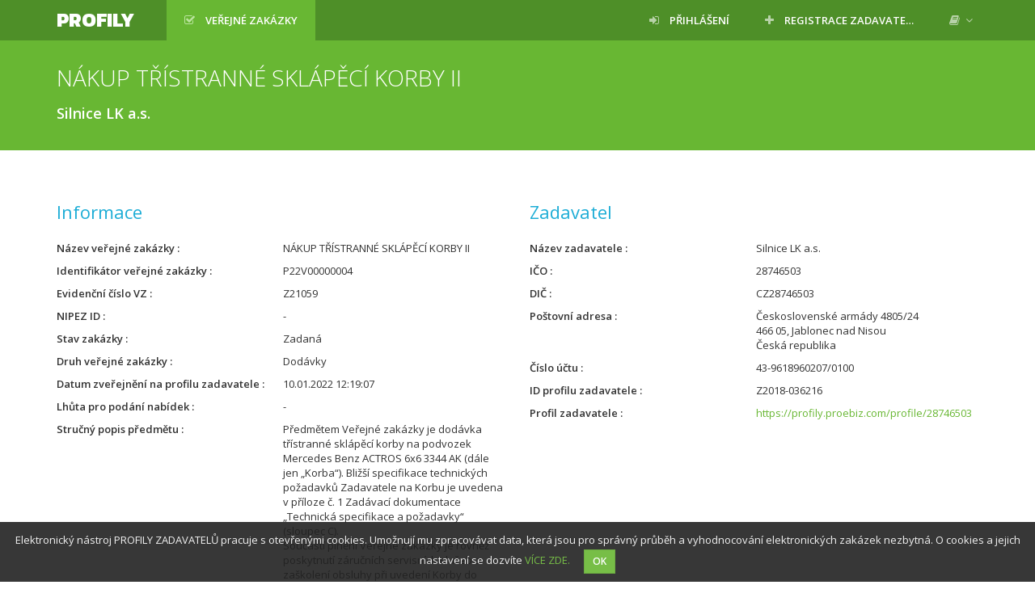

--- FILE ---
content_type: text/html; charset=UTF-8
request_url: https://profily.proebiz.com/verejne-zakazky/2792
body_size: 3718
content:
<!DOCTYPE html>
<html>
<head>
    <meta charset="utf-8">

    <link rel="apple-touch-icon" sizes="180x180" href="/assets/icons/apple-touch-icon.png?5">
    <link rel="icon" type="image/png" sizes="32x32" href="/assets/icons/favicon-32x32.png?5">
    <link rel="icon" type="image/png" sizes="192x192" href="/assets/icons/android-chrome-192x192.png?5">
    <link rel="icon" type="image/png" sizes="16x16" href="/assets/icons/favicon-16x16.png?5">
    <link rel="manifest" href="/manifest.json?5">
    <link rel="mask-icon" href="/assets/icons/safari-pinned-tab.svg?5" color="#5bbad5">

    <meta name="msapplication-TileColor" content="#da532c">
    <meta name="msapplication-TileImage" content="/assets/icons/mstile-144x144.png?5">
    <meta name="theme-color" content="#ffffff">

    <title>
        Profily
    </title>
        <link href="https://fonts.googleapis.com/css?family=Open+Sans:300,400,600&amp;subset=latin-ext" rel="stylesheet">
    <link href="https://fonts.googleapis.com/css?family=Kanit:800" rel="stylesheet">

        <link rel="stylesheet" href="/vendor/font-awesome/css/font-awesome.min.css?5">

        <link rel="stylesheet" href="/vendor/select2/dist/css/select2.min.css?5">

        <link rel="stylesheet" href="/vendor/jquery-ui/themes/base/jquery-ui.min.css?5">


        <link rel="stylesheet" href="/assets/css/green.css?5">

</head>
<body class="">
    <nav class="navbar navbar-default navbar-fixed-top">
        <div class="container">
            <div class="navbar-header">
                <button type="button" class="navbar-toggle collapsed" data-toggle="collapse" data-target="#navbar">
                    <span class="icon-bar"></span>
                    <span class="icon-bar"></span>
                    <span class="icon-bar"></span>
                </button>
                <a class="navbar-brand" href="/">
                    Profily
                </a>
            </div>
            <div id="navbar" class="navbar-collapse collapse">
                
<ul class="nav navbar-nav navbar-left">
        <li class="active ">
        <a  href="/verejne-zakazky"  >
                            <span class="fa fa-check-square-o fa-margined"></span>
                                        <span class="navbar-link">Veřejné zakázky</span>
                                </a>
            </li>


    </ul>

<ul class="nav navbar-nav navbar-right">
                        <li class=" ">
        <a  href="/login"  >
                            <span class="fa fa-sign-in fa-margined"></span>
                                        <span class="navbar-link">Přihlášení</span>
                                </a>
            </li>

            <li class=" ">
        <a  href="/registrace/"  >
                            <span class="fa fa-plus fa-margined"></span>
                                        <span class="navbar-link">Registrace zadavatele</span>
                                </a>
            </li>

        <li class="dropdown">
        <a class="dropdown-toggle" data-toggle="dropdown" target="_blank">
            <span class="fa fa-book "></span>
            <span class="fa fa-angle-down"></span>
        </a>
        <ul class="dropdown-menu">
            <li>
                <a href="https://store.proebiz.com/docs/profily-zadavatelu/cs/obchodni-podminky.pdf " target="_blank">Obchodní podmínky</a>
            </li>
            <li>
                <a href="https://store.proebiz.com/docs/profily-zadavatelu/cs/manual.pdf" target="_blank">Návod</a>
            </li>
        </ul>
    </li>
</ul>            </div>
        </div>
    </nav>
        

            <div class="titlebar">
            <div class="container">
                                <h1>
                                                NÁKUP TŘÍSTRANNÉ SKLÁPĚCÍ KORBY II
    <div class="h1-desc">
        Silnice LK a.s.
    </div>

                                    </h1>
            </div>
        </div>
    
    
    
    
    
    <div class="container">
        <div class="paper">
                            
    
<div class="row">
    <div class="col-md-6">
        <h2>
            Informace
        </h2>
        <dl class="dl-horizontal">
            <dt title="Název veřejné zakázky">
                Název veřejné zakázky
            </dt>
            <dd>
                NÁKUP TŘÍSTRANNÉ SKLÁPĚCÍ KORBY II
            </dd>

            <dt title="Identifikátor veřejné zakázky">
                Identifikátor veřejné zakázky
            </dt>
            <dd>
                P22V00000004
            </dd>

            <dt title="Evidenční číslo VZ">
                Evidenční číslo VZ
            </dt>
            <dd>
                Z21059
            </dd>

            <dt title="NIPEZ ID">
                NIPEZ ID
            </dt>
            <dd>
                -
            </dd>

            
                            <dt title="Stav zakázky">
                    Stav zakázky
                </dt>
                <dd>
                                            Zadaná
                                    </dd>
            
            <dt title="Druh veřejné zakázky">
                Druh veřejné zakázky
            </dt>
            <dd>
                                    Dodávky
                            </dd>

            <dt title="Datum zveřejnění na profilu zadavatele">
                Datum zveřejnění na profilu zadavatele
            </dt>
            <dd>
                                        <span title="">
                    10.01.2022 12:19:07
            </span>

                            </dd>

            <dt title="Lhůta pro podání nabídek">
                Lhůta pro podání nabídek
            </dt>
            <dd>
                    <span title="">
                    -
            </span>

            </dd>

            <dt title="Stručný popis předmětu">
                Stručný popis předmětu
            </dt>
            <dd>
                Předmětem Veřejné zakázky je dodávka třístranné sklápěcí korby na podvozek Mercedes Benz ACTROS 6x6 3344 AK (dále jen „Korba“). Bližší specifikace technických požadavků Zadavatele na Korbu je uvedena v příloze č. 1 Zadávací dokumentace „Technická specifikace a požadavky“ (sloupec C). <br />
Součástí plnění Veřejné zakázky je rovněž poskytnutí záručních servisních služeb a zaškolení obsluhy při uvedení Korby do provozu (zaškolení 1 osoby).
            </dd>

            <dt title="Druh zadávacího řízení">
                Druh zadávacího řízení
            </dt>
            <dd>
                                    Zakázka malého rozsahu
                            </dd>

            <dt title="Režim VZ dle předpokládané hodnoty">
                Režim VZ dle předpokládané hodnoty
            </dt>
            <dd>
                VZ malého rozsahu
            </dd>

            
            <dt title="Adresa kontaktního místa">
                Adresa kontaktního místa
            </dt>
            <dd>
                Silnice LK a.s.<br />
Československé armády 4805/24<br />
46605, Jablonec nad Nisou
            </dd>

            <dt title="Způsob podání nabídky">
                Způsob podání nabídky
            </dt>
            <dd>
                                    Pouze elektronicky
                            </dd>

            <dt title="Místo podání nabídky">
                Místo podání nabídky
            </dt>
            <dd>
                -
            </dd>

            <dt title="Kontaktní údaje">
                Kontaktní údaje
            </dt>
            <dd>
                Mgr. Veronika Sedláčková<br />
Telefon: veronika.sedlackova@ksslk.cz<br />
E-mail: veronika.sedlackova@silnicelk.cz
            </dd>

            <dt title="Jedná se o veřejnou zakázku dělenou na části">
                Jedná se o veřejnou zakázku dělenou na části
            </dt>
            <dd>
                Ne
            </dd>
            <dt title="Jedná se o rámcovou dohodu">
                Jedná se o rámcovou dohodu
            </dt>
            <dd>
                Ne
            </dd>
            <dt title="Jedná se o zavedení DNS">
                Jedná se o zavedení DNS
            </dt>
            <dd>
                Ne
            </dd>
            <dt title="Jedná se o centralizované zadávání">
                Jedná se o centralizované zadávání
            </dt>
            <dd>
                Ne
            </dd>

            <dt title="Seznam pověřených zadavatelů">
                Seznam pověřených zadavatelů
            </dt>
            <dd>
                -
            </dd>

                            <dt title="Datum uzavření smlouvy VZ">
                    Datum uzavření smlouvy VZ
                </dt>
                <dd>
                    16.11.2021
                </dd>

                <dt title="Datum zrušení VZ">
                    Datum zrušení VZ
                </dt>
                <dd>
                    -
                </dd>
                    </dl>
    </div>
    <div class="col-md-6">
        <h2>
            Zadavatel
        </h2>
        <dl class="dl-horizontal">

            
            <dt title="Název zadavatele">
                Název zadavatele
            </dt>
            <dd>
                Silnice LK a.s.
            </dd>

            <dt title="IČO">
                IČO
            </dt>
            <dd>
                28746503
            </dd>

            <dt title="DIČ">
                DIČ
            </dt>
            <dd>
                CZ28746503
            </dd>

            <dt title="Poštovní adresa">
                Poštovní adresa
            </dt>
            <dd>
                
                                    Československé armády 4805/24<br />
                    466 05, Jablonec nad Nisou<br />
                    Česká republika
                
            </dd>

                            <dt title="Číslo účtu">
                    Číslo účtu
                </dt>
                <dd>
                    43-9618960207/0100
                </dd>
            
            
            
            <dt title="ID profilu zadavatele">
                ID profilu zadavatele
            </dt>
            <dd>
                Z2018-036216
            </dd>

            <dt title="Profil zadavatele">
                Profil zadavatele
            </dt>
            <dd>
                <a href="https://profily.proebiz.com/profile/28746503">https://profily.proebiz.com/profile/28746503</a>
            </dd>
        </dl>
    </div>
</div>

<div class="row">
    <div class="col-md-12">
        <h2>Dokumenty</h2>

                                                                                                                                                                                                                                                                                                                                                                                                                                                                                                                                        <h4><strong>Smlouva</strong></h4>
                    <hr>
                            <table class="table table-striped table-hover">
        <thead>
        <tr>
            <th>Název dokumentu</th>
            <th width="30%">Popis</th>
                            <th width="30%">URL v registru smluv</th>
                        <th>Velikost</th>
            <th>Datum zveřejnění</th>
                    </tr>
        </thead>
        <tbody class="">
                        <tr class="" >
            <td>
                <a data-toggle="collapse" href="#versions-19136"><i class="fa fa-caret-down"></i></a>                                    <a href="/tender/2792/attachments/download/19136" title="Stáhnout dokument">Smlouva</a>
                            </td>
            <td></td>
                            <td>
                                    </td>
                        <td>    171.26 KB</td>
            <td>    <span title="">
                    10.01.2022 12:19:07
            </span>
</td>
                    </tr>
                <tbody class="collapse" id="versions-19136">                                    </tbody>                </tbody>
    </table>

                    <br />
                    <br />
                                                                                                                                                                        </div>
</div>

    <div class="row">
        <div class="col-md-12">
            <h2>Seznam účastníků</h2>
            
<table class="table table-striped table-hover">
    <thead>
    <tr>
            <th class=" ">
        Obchodní název
    </th>

            <th class=" ">
        IČO
    </th>

            <th class=" ">
        Status účastníka
    </th>

            <th class=" ">
        Stát
    </th>

            <th class=" ">
        Sdružením dodavatelů
    </th>

            <th class=" ">
        Cena
    </th>

    </tr>
    </thead>
    <tbody>
            <tr>
            <td>KOBIT, spol. s r.o.</td>
            <td>44792247</td>
            <td>
                Zařazen
            </td>
            <td>Česká republika</td>
            <td>Ne</td>
            <td>
                654 000,00 bez DPH<br>
                - s DPH
            </td>
        </tr>
            <tr>
            <td>TECHNOCAR s.r.o.</td>
            <td>26943654</td>
            <td>
                Zařazen
            </td>
            <td>Česká republika</td>
            <td>Ne</td>
            <td>
                635 000,00 bez DPH<br>
                - s DPH
            </td>
        </tr>
        </tbody>
</table>
        </div>
    </div>
    <div class="row">
        <div class="col-md-12">
            <h2>Specifikace vybraného dodavatele</h2>
            
<table class="table table-striped table-hover">
    <thead>
    <tr>
            <th class=" ">
        Obchodní název
    </th>

            <th class=" ">
        IČO
    </th>

            <th class=" ">
        Období plnění
    </th>

            <th class=" ">
        Celková cena dle smlouvy
    </th>

            <th class=" ">
        Skutečně uhrazená cena
    </th>

    </tr>
    </thead>
    <tbody>
                        <tr>
                <td>TECHNOCAR s.r.o.</td>
                <td>26943654</td>
                <td></td>
                <td></td>
                <td></td>
            </tr>
                </tbody>
</table>
        </div>
    </div>
        </div>
    </div>

    <footer class="sticky-footer">
        <div class="container">
            © 2025 PROEBIZ s.r.o. | <a href="/kontakt">KONTAKT</a> - tel.: +420 597 587 111, e-mail: profily@proebiz.com | <a href="https://store.proebiz.com/docs/profily-zadavatelu/cs/Prohlaseni_o_pristupnosti_PROFILY.pdf" target="_blank">Prohlášení o přístupnosti</a> | Profily zadavatelů 2.0
                    </div>
    </footer>

    

    <div id="cookieNotification"
         data-text="Elektronický nástroj PROFILY ZADAVATELŮ pracuje s otevřenými cookies. Umožnují mu zpracovávat data, která jsou pro správný průběh a vyhodnocování elektronických zakázek nezbytná. O cookies a jejich nastavení se dozvíte"
         data-button="OK"
         data-link="http://store.proebiz.com/docs/josephine/cs/Cookies.pdf"
         data-link-text="VÍCE ZDE"
         data-expire="365">
    </div>

            <script src="/vendor/jquery/dist/jquery.min.js?5"></script>

        <script src="/vendor/jquery-ui/jquery-ui.min.js?5"></script>

        <script src="/vendor/moment/min/moment.min.js?5"></script>

        <script src="/vendor/moment/locale/cs.js?5"></script>

        <script src="/vendor/bootstrap/dist/js/bootstrap.min.js?5"></script>

        <script src="/vendor/bootbox.js/bootbox.js?5"></script>

        <script src="/vendor/eonasdan-bootstrap-datetimepicker/build/js/bootstrap-datetimepicker.min.js?5"></script>

        <script src="/vendor/select2/dist/js/select2.min.js?5"></script>

        <script src="/vendor/jasny-bootstrap/js/rowlink.js?5"></script>


        <script src="/assets/js/cookie_notification.js?5"></script>

        <script src="/assets/js/forms.js?5"></script>

</body>
</html>


--- FILE ---
content_type: text/javascript
request_url: https://profily.proebiz.com/assets/js/forms.js?5
body_size: 2246
content:
function initForms () {
    // tooltip
    $('[title]').tooltip();

    // select2 defaults
    $.fn.select2.defaults.set('theme', 'bootstrap');

    var select2Callback = function () {
        var $this = $(this);
        $this.addClass('initialized');

        var settings = {};

        settings.templateResult = settings.templateSelection = function (data) {
            if (data.text)
                return data.text.replace(/<(?:.|\n)*?>/gm, '');
        };

        if ($this.attr('data-allow-clear')) {
            settings.allowClear = true;
            settings.placeholder = { id: '' };
        } else {
            settings.minimumResultsForSearch = Infinity;
        }

        $this.select2(settings);
    };

    $('select[data-use-select2]').not('.initialized').each(select2Callback);

    // datetime_picker

    $('.datetime-picker').not('.initialized').datetimepicker({
        format: 'DD.MM.YYYY HH:mm',
        showClear: true,
        showTodayButton: true,
        useCurrent: false,
        stepping: 1,
        sideBySide: true,
        toolbarPlacement: 'bottom',
        locale: 'cs',
        icons: {
            time: 'fa fa-clock-o',
            date: 'fa fa-calendar',
            up: 'fa fa-angle-up',
            down: 'fa fa-angle-down',
            previous: 'fa fa-angle-left',
            next: 'fa fa-angle-right',
            today: 'fa fa-bullseye',
            clear: 'fa fa-trash',
            close: 'fa fa-remove'
        }
    }).addClass('initialized');

    $('.date-picker').not('.initialized').datetimepicker({
        format: 'DD.MM.YYYY',
        showClear: true,
        showTodayButton: true,
        useCurrent: false,
        locale: 'cs',
        icons: {
            time: 'fa fa-clock-o',
            date: 'fa fa-calendar',
            up: 'fa fa-arrow-up',
            down: 'fa fa-arrow-down',
            previous: 'fa fa-arrow-left',
            next: 'fa fa-arrow-right',
            today: 'fa fa-bullseye',
            clear: 'fa fa-trash',
            close: 'fa fa-remove'
        }
    }).addClass('initialized');

    var callback = function () {
        var selector = $(this).data('checkbox-toggle');
        var toggle = $(this).is(':checked');

        console.log(toggle);

        if ($(this).data('checkbox-toggle-reverse') ? !toggle : toggle) {
            $(selector).removeClass('hide');
        } else {
            $(selector).addClass('hide');
        }
    };

    $('[data-checkbox-toggle]').on('click', callback);
    $('[data-checkbox-toggle]').each(callback);

    // bootbox
    $('[data-confirm]').not('.initialized-confirm').on('click', function (e) {
        e.preventDefault();
        e.stopPropagation();

        var $this = $(this);

        if ($this.attr('disabled'))
            return;

        bootbox.confirm({
            message: $this.data('confirm'),
            buttons: {
                cancel: { label: 'Storno', className: 'btn-default btn-sm btn-dialog' },
                confirm: { label: 'OK', className: 'btn-success btn-sm btn-dialog' }
            },
            callback: function (result) {
                if (result) {
                    $this.unbind(e);
                    $this.get(0).click();
                }
            }
        });
    }).addClass('initialized-confirm');

    // rowlink
    var rowlinkOptions = {};
    if ($('.table-rowlink tbody').attr('data-target-rowlink')) {
        rowlinkOptions.target = $('.table-rowlink tbody').data('target-rowlink');
    }

    $('.table-rowlink tbody').addClass('rowlink').rowlink(rowlinkOptions);


    $('[data-collection]').each(function () {
        $collectionHolder = $(this);
        $collectionHolder.data('index', $collectionHolder.find('tr').length - 1);

        var index = $collectionHolder.data('index');

        var addAction = function () {
            var prototype = $collectionHolder.data('prototype');
            var newRow = prototype.replace(/__name__/g, index);

            $collectionHolder.data('index', index++);
            $collectionHolder.find('tbody').append(newRow);

            $collectionHolder.find('select[data-use-select2]').each(select2Callback);
        };

        //addAction();
        $collectionHolder.on('click', '.add', function (e) {
            e.preventDefault();
            addAction();
        });

        $collectionHolder.on('click', '.remove', function (e) {
            e.preventDefault();

            $(e.target).closest('tr').remove();
            var index = $collectionHolder.data('index');
            $collectionHolder.data('index', index - 1);
        });
    });

    $('[data-autocomplete-url]').not('.initialized').each(function () {
        var $hidden = $(this);
        var $select = $hidden.parent().find('select');
        $select.css('width', '100%');
        $hidden.addClass('initialized');

        var value = $hidden.val() ? $hidden.val().split(',') : [];

        $.getJSON($hidden.data('autocomplete-url'), { init: true, ids: value }, function (data) {
            for (var i = 0; i < data.length; i++) {
                $select.append($('<option/>', {
                    value: data[i].id,
                    text: data[i].text,
                    selected: true,
                }));
            }

            var settings = {
                minimumInputLength: $hidden.data('minimum-input-length'),
                language: 'cs',
                ajax: {},
            };

            settings.ajax.url = $hidden.data('autocomplete-url');
            settings.ajax.dataType = 'json';
            settings.ajax.delay = 100;
            settings.ajax.cache = false;

            settings.ajax.data = function (params) {
                return {
                    q: params.term,
                    page: params.page,
                };
            };

            settings.ajax.processResults = function (data, page) {
                return {
                    results: data.results,
                    pagination: {
                        more: !data.is_last,
                    },
                };
            };

            if ($hidden.attr('data-allow-clear')) {
                settings.allowClear = true;
                settings.placeholder = { id: '' };
            }

            $select.select2(settings);

            $select.on('change', function (e) {
                if ($hidden.attr('multiple'))
                    $hidden.val($select.val().join(','));
                else
                    $hidden.val($select.val());

                $hidden.change();
            });
        });
    });
}

$(function () {
    initForms();

    $(".advance-btn").on('click', function () {
        $(this).blur();
        $(".advance-filter").toggle();

        return false;
    });

    if ($(document).find('[data-show-advance]').length === 0)
        $(".advance-filter").hide();

    if ($(document).find('.sortable').length > 0) {
        $('tbody.sortable').sortable({
            stop: function (event, ui) {
                let positionsMap = $.map($(this).find('tr'), function (el) {
                    return { id: $(el).attr('rel'), position: $(el).index() };
                });

                $.ajax({
                    method: 'POST',
                    url: ui.item.data('sortable-url'),
                    data: { positions: positionsMap }
                }).done(function (res) {
                }).fail(function (err) {
                    console.error("An error occurred while sorting. Please refresh the page and try again.", err)
                });
            }
        });
    }

    let procurementProceduresType = $('[data-procurement-procedures-type]');

    function onProcurementProceduresTypeChange() {
        const code = procurementProceduresType.find(':selected').data('lov-code');

        const field = $('[data-specification-field]');
        const label = $('[data-specification-label]');

        if(code === 'proposal'){
            field.show();
            label.show();
        }else{
            field.hide();
            label.hide();

            field.val('');
        }
    }

    procurementProceduresType.change(onProcurementProceduresTypeChange);

    if(procurementProceduresType.length){
        onProcurementProceduresTypeChange();
    }
});


--- FILE ---
content_type: text/javascript
request_url: https://profily.proebiz.com/vendor/jasny-bootstrap/js/rowlink.js?5
body_size: 1171
content:
/* ============================================================
 * Bootstrap: rowlink.js v3.1.3
 * http://jasny.github.io/bootstrap/javascript/#rowlink
 * ============================================================
 * Copyright 2012-2014 Arnold Daniels
 *
 * Licensed under the Apache License, Version 2.0 (the "License");
 * you may not use this file except in compliance with the License.
 * You may obtain a copy of the License at
 *
 * http://www.apache.org/licenses/LICENSE-2.0
 *
 * Unless required by applicable law or agreed to in writing, software
 * distributed under the License is distributed on an "AS IS" BASIS,
 * WITHOUT WARRANTIES OR CONDITIONS OF ANY KIND, either express or implied.
 * See the License for the specific language governing permissions and
 * limitations under the License.
 * ============================================================ */

+function ($) { "use strict";

  var Rowlink = function (element, options) {
    this.$element = $(element)
    this.options = $.extend({}, Rowlink.DEFAULTS, options)

    this.$element.on('click.bs.rowlink mouseup.bs.rowlink', 'td:not(.rowlink-skip)', $.proxy(this.click, this))
  }

  Rowlink.DEFAULTS = {
    target: "a"
  }

  Rowlink.prototype.click = function(e, ctrlKey) {
    var target = $(e.currentTarget).closest('tr').find(this.options.target)[0]

    if (typeof target === 'undefined' || $(e.target)[0] === target) return
    if (e.type === 'mouseup' && e.which !== 2) return

    e.preventDefault();
    ctrlKey = ctrlKey || e.ctrlKey || (e.type === 'mouseup' && e.which === 2)

    if (!ctrlKey && target.click) {
      target.click()
    } else if (document.createEvent) {
      var evt = new MouseEvent("click", {
          view: window,
          bubbles: true,
          cancelable: true,
          ctrlKey: ctrlKey
       });
      target.dispatchEvent(evt);
    }
  }


  // ROWLINK PLUGIN DEFINITION
  // ===========================

  var old = $.fn.rowlink

  $.fn.rowlink = function (options) {
    return this.each(function () {
      var $this = $(this)
      var data = $this.data('bs.rowlink')
      if (!data) $this.data('bs.rowlink', (data = new Rowlink(this, options)))
    })
  }

  $.fn.rowlink.Constructor = Rowlink


  // ROWLINK NO CONFLICT
  // ====================

  $.fn.rowlink.noConflict = function () {
    $.fn.rowlink = old
    return this
  }


  // ROWLINK DATA-API
  // ==================

  $(document).on('click.bs.rowlink.data-api mouseup.bs.rowlink.data-api', '[data-link="row"]', function (e) {
    if (e.type === 'mouseup' && e.which !== 2) return
    if ($(e.target).closest('.rowlink-skip').length !== 0) return

    var $this = $(this)
    if ($this.data('bs.rowlink')) return
    $this.rowlink($this.data())

    var ctrlKey = e.ctrlKey || e.which === 2
    $(e.target).trigger('click.bs.rowlink', [ctrlKey])
  })

}(window.jQuery);


--- FILE ---
content_type: text/javascript
request_url: https://profily.proebiz.com/assets/js/cookie_notification.js?5
body_size: 879
content:
(function (fn) {
    "use strict";

    // ToDo refaktoring
    var cookie = function (name, value, days) {
        if (undefined === value) {
            var i, x, y, cookies = document.cookie.split(";");

            for (i = 0; i < cookies.length; i++) {
                x = cookies[i].substr(0, cookies[i].indexOf("="));
                y = cookies[i].substr(cookies[i].indexOf("=") + 1);
                x = x.replace(/^\s+|\s+$/g, "");

                if (name == x)
                    return y;
            }
        } else {
            days = days ? days : 365;
            var expire = new Date();
            expire.setDate(expire.getDate() + days);
            value = value + ((null == days) ? "" : "; expires=" + expire.toGMTString()) + "; path=/";
            document.cookie = name + "=" + value;
        }
    };

    if (cookie(fn))
        return;

    window[fn] = {
        close: function (expire) {
            cookie(fn, true, expire);

            var obj = document.getElementById('cookieNotificationBox');

            if (obj)
                obj.parentNode.removeChild(obj);
        }
    };

    document.addEventListener('DOMContentLoaded', function () {
        var data, tag, text, button, link, linkText, expire, body, wbox, info;

        tag = document.getElementById('cookieNotification');
        text = tag.getAttribute('data-text');
        button = tag.getAttribute('data-button');
        link = tag.getAttribute('data-link');
        linkText = tag.getAttribute('data-link-text');
        expire = parseInt(tag.getAttribute('data-expire'));

        wbox = document.createElement('div');
        wbox.setAttribute('id', 'cookieNotificationBox');

        info = (link && linkText) ? ' <a target="_blank" href="' + link + '">' + linkText + '.</a> ' : '';
        button = '<span id="cookieWarnClose" class="btn btn-primary btn-sm" onclick="' + fn + '.close(' + expire + ');">' + button + '</span>';

        wbox.innerHTML = '<div class="text">' + text + info + button + '</div>';

        body = document.getElementsByTagName("body")[0];
        body.appendChild(wbox);

    }, false);
})('cookieNotification');